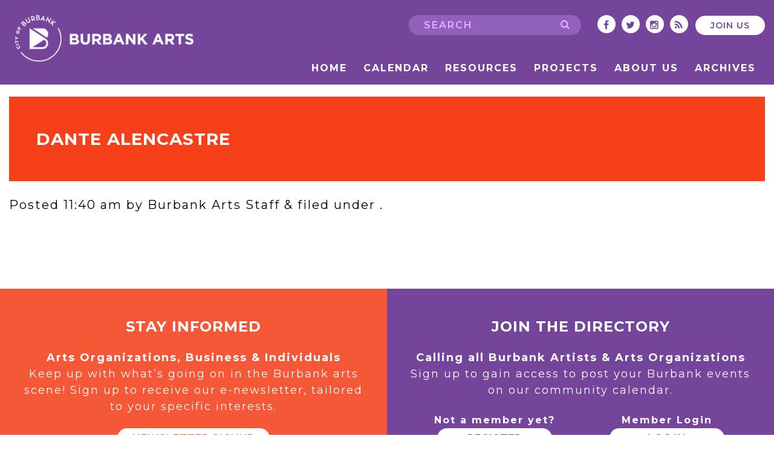

--- FILE ---
content_type: text/html; charset=UTF-8
request_url: https://burbankarts.com/artists/dante-alencastre/dante-alencastre/
body_size: 17311
content:

<!doctype html>  

<!--[if IEMobile 7 ]> <html lang="en-US"class="no-js iem7"> <![endif]-->
<!--[if lt IE 7 ]> <html lang="en-US" class="no-js ie6"> <![endif]-->
<!--[if IE 7 ]>    <html lang="en-US" class="no-js ie7"> <![endif]-->
<!--[if IE 8 ]>    <html lang="en-US" class="no-js ie8"> <![endif]-->
<!--[if (gte IE 9)|(gt IEMobile 7)|!(IEMobile)|!(IE)]><!--><html lang="en-US" class="no-js"><!--<![endif]-->
	
	<head>
		<meta charset="utf-8">
<script type="text/javascript">
/* <![CDATA[ */
var gform;gform||(document.addEventListener("gform_main_scripts_loaded",function(){gform.scriptsLoaded=!0}),document.addEventListener("gform/theme/scripts_loaded",function(){gform.themeScriptsLoaded=!0}),window.addEventListener("DOMContentLoaded",function(){gform.domLoaded=!0}),gform={domLoaded:!1,scriptsLoaded:!1,themeScriptsLoaded:!1,isFormEditor:()=>"function"==typeof InitializeEditor,callIfLoaded:function(o){return!(!gform.domLoaded||!gform.scriptsLoaded||!gform.themeScriptsLoaded&&!gform.isFormEditor()||(gform.isFormEditor()&&console.warn("The use of gform.initializeOnLoaded() is deprecated in the form editor context and will be removed in Gravity Forms 3.1."),o(),0))},initializeOnLoaded:function(o){gform.callIfLoaded(o)||(document.addEventListener("gform_main_scripts_loaded",()=>{gform.scriptsLoaded=!0,gform.callIfLoaded(o)}),document.addEventListener("gform/theme/scripts_loaded",()=>{gform.themeScriptsLoaded=!0,gform.callIfLoaded(o)}),window.addEventListener("DOMContentLoaded",()=>{gform.domLoaded=!0,gform.callIfLoaded(o)}))},hooks:{action:{},filter:{}},addAction:function(o,r,e,t){gform.addHook("action",o,r,e,t)},addFilter:function(o,r,e,t){gform.addHook("filter",o,r,e,t)},doAction:function(o){gform.doHook("action",o,arguments)},applyFilters:function(o){return gform.doHook("filter",o,arguments)},removeAction:function(o,r){gform.removeHook("action",o,r)},removeFilter:function(o,r,e){gform.removeHook("filter",o,r,e)},addHook:function(o,r,e,t,n){null==gform.hooks[o][r]&&(gform.hooks[o][r]=[]);var d=gform.hooks[o][r];null==n&&(n=r+"_"+d.length),gform.hooks[o][r].push({tag:n,callable:e,priority:t=null==t?10:t})},doHook:function(r,o,e){var t;if(e=Array.prototype.slice.call(e,1),null!=gform.hooks[r][o]&&((o=gform.hooks[r][o]).sort(function(o,r){return o.priority-r.priority}),o.forEach(function(o){"function"!=typeof(t=o.callable)&&(t=window[t]),"action"==r?t.apply(null,e):e[0]=t.apply(null,e)})),"filter"==r)return e[0]},removeHook:function(o,r,t,n){var e;null!=gform.hooks[o][r]&&(e=(e=gform.hooks[o][r]).filter(function(o,r,e){return!!(null!=n&&n!=o.tag||null!=t&&t!=o.priority)}),gform.hooks[o][r]=e)}});
/* ]]> */
</script>

		<meta http-equiv="X-UA-Compatible" content="IE=edge,chrome=1">
		<title>Dante Alencastre - Burbank ArtsBurbank Arts | An Arts Destination</title>	
		<meta name="viewport" content="width=device-width, initial-scale=1.0">		
  		<link rel="pingback" href="https://burbankarts.com/xmlrpc.php">
		
<!-- MapPress Easy Google Maps Version:2.95.9 (https://www.mappresspro.com) -->
<meta name='robots' content='index, follow, max-image-preview:large, max-snippet:-1, max-video-preview:-1' />

	<!-- This site is optimized with the Yoast SEO plugin v26.8 - https://yoast.com/product/yoast-seo-wordpress/ -->
	<link rel="canonical" href="https://burbankarts.com/artists/dante-alencastre/dante-alencastre/" />
	<meta property="og:locale" content="en_US" />
	<meta property="og:type" content="article" />
	<meta property="og:title" content="Dante Alencastre - Burbank Arts" />
	<meta property="og:url" content="https://burbankarts.com/artists/dante-alencastre/dante-alencastre/" />
	<meta property="og:site_name" content="Burbank Arts" />
	<meta property="article:publisher" content="https://www.facebook.com/Burbank-Arts-276421860691" />
	<meta property="og:image" content="https://burbankarts.com/artists/dante-alencastre/dante-alencastre" />
	<meta property="og:image:width" content="420" />
	<meta property="og:image:height" content="574" />
	<meta property="og:image:type" content="image/png" />
	<meta name="twitter:card" content="summary_large_image" />
	<meta name="twitter:site" content="@Burbankarts" />
	<script type="application/ld+json" class="yoast-schema-graph">{"@context":"https://schema.org","@graph":[{"@type":"WebPage","@id":"https://burbankarts.com/artists/dante-alencastre/dante-alencastre/","url":"https://burbankarts.com/artists/dante-alencastre/dante-alencastre/","name":"Dante Alencastre - Burbank Arts","isPartOf":{"@id":"https://burbankarts.com/#website"},"primaryImageOfPage":{"@id":"https://burbankarts.com/artists/dante-alencastre/dante-alencastre/#primaryimage"},"image":{"@id":"https://burbankarts.com/artists/dante-alencastre/dante-alencastre/#primaryimage"},"thumbnailUrl":"https://burbankarts.com/wp-content/uploads/2020/02/Dante-Alencastre.png","datePublished":"2020-02-07T19:40:07+00:00","breadcrumb":{"@id":"https://burbankarts.com/artists/dante-alencastre/dante-alencastre/#breadcrumb"},"inLanguage":"en-US","potentialAction":[{"@type":"ReadAction","target":["https://burbankarts.com/artists/dante-alencastre/dante-alencastre/"]}]},{"@type":"ImageObject","inLanguage":"en-US","@id":"https://burbankarts.com/artists/dante-alencastre/dante-alencastre/#primaryimage","url":"https://burbankarts.com/wp-content/uploads/2020/02/Dante-Alencastre.png","contentUrl":"https://burbankarts.com/wp-content/uploads/2020/02/Dante-Alencastre.png","width":420,"height":574},{"@type":"BreadcrumbList","@id":"https://burbankarts.com/artists/dante-alencastre/dante-alencastre/#breadcrumb","itemListElement":[{"@type":"ListItem","position":1,"name":"Home","item":"https://burbankarts.com/"},{"@type":"ListItem","position":2,"name":"Dante Alencastre"}]},{"@type":"WebSite","@id":"https://burbankarts.com/#website","url":"https://burbankarts.com/","name":"Burbank Arts","description":"An Arts Destination","publisher":{"@id":"https://burbankarts.com/#organization"},"potentialAction":[{"@type":"SearchAction","target":{"@type":"EntryPoint","urlTemplate":"https://burbankarts.com/?s={search_term_string}"},"query-input":{"@type":"PropertyValueSpecification","valueRequired":true,"valueName":"search_term_string"}}],"inLanguage":"en-US"},{"@type":"Organization","@id":"https://burbankarts.com/#organization","name":"Burbank Arts","url":"https://burbankarts.com/","logo":{"@type":"ImageObject","inLanguage":"en-US","@id":"https://burbankarts.com/#/schema/logo/image/","url":"https://burbankarts.com/wp-content/uploads/2016/09/BCAC-logo.jpg","contentUrl":"https://burbankarts.com/wp-content/uploads/2016/09/BCAC-logo.jpg","width":300,"height":111,"caption":"Burbank Arts"},"image":{"@id":"https://burbankarts.com/#/schema/logo/image/"},"sameAs":["https://www.facebook.com/Burbank-Arts-276421860691","https://x.com/Burbankarts","https://www.instagram.com/burbankarts/"]}]}</script>
	<!-- / Yoast SEO plugin. -->


<link rel='dns-prefetch' href='//static.addtoany.com' />
<link rel='dns-prefetch' href='//maxcdn.bootstrapcdn.com' />
<link rel="alternate" type="text/calendar" title="Burbank Arts &raquo; iCal Feed" href="https://burbankarts.com/calendar/?ical=1" />
<link rel="alternate" title="oEmbed (JSON)" type="application/json+oembed" href="https://burbankarts.com/wp-json/oembed/1.0/embed?url=https%3A%2F%2Fburbankarts.com%2Fartists%2Fdante-alencastre%2Fdante-alencastre%2F" />
<link rel="alternate" title="oEmbed (XML)" type="text/xml+oembed" href="https://burbankarts.com/wp-json/oembed/1.0/embed?url=https%3A%2F%2Fburbankarts.com%2Fartists%2Fdante-alencastre%2Fdante-alencastre%2F&#038;format=xml" />
<style id='wp-img-auto-sizes-contain-inline-css' type='text/css'>
img:is([sizes=auto i],[sizes^="auto," i]){contain-intrinsic-size:3000px 1500px}
/*# sourceURL=wp-img-auto-sizes-contain-inline-css */
</style>
<link rel='stylesheet' id='mediaelement-css' href='https://burbankarts.com/wp-includes/js/mediaelement/mediaelementplayer-legacy.min.css?ver=4.2.17' type='text/css' media='all' />
<link rel='stylesheet' id='wp-mediaelement-css' href='https://burbankarts.com/wp-includes/js/mediaelement/wp-mediaelement.min.css?ver=6.9' type='text/css' media='all' />
<link rel='stylesheet' id='tribe-events-pro-mini-calendar-block-styles-css' href='https://burbankarts.com/wp-content/plugins/events-calendar-pro/build/css/tribe-events-pro-mini-calendar-block.css?ver=7.7.12' type='text/css' media='all' />
<style id='wp-emoji-styles-inline-css' type='text/css'>

	img.wp-smiley, img.emoji {
		display: inline !important;
		border: none !important;
		box-shadow: none !important;
		height: 1em !important;
		width: 1em !important;
		margin: 0 0.07em !important;
		vertical-align: -0.1em !important;
		background: none !important;
		padding: 0 !important;
	}
/*# sourceURL=wp-emoji-styles-inline-css */
</style>
<link rel='stylesheet' id='wp-block-library-css' href='https://burbankarts.com/wp-includes/css/dist/block-library/style.min.css?ver=6.9' type='text/css' media='all' />
<style id='global-styles-inline-css' type='text/css'>
:root{--wp--preset--aspect-ratio--square: 1;--wp--preset--aspect-ratio--4-3: 4/3;--wp--preset--aspect-ratio--3-4: 3/4;--wp--preset--aspect-ratio--3-2: 3/2;--wp--preset--aspect-ratio--2-3: 2/3;--wp--preset--aspect-ratio--16-9: 16/9;--wp--preset--aspect-ratio--9-16: 9/16;--wp--preset--color--black: #000000;--wp--preset--color--cyan-bluish-gray: #abb8c3;--wp--preset--color--white: #ffffff;--wp--preset--color--pale-pink: #f78da7;--wp--preset--color--vivid-red: #cf2e2e;--wp--preset--color--luminous-vivid-orange: #ff6900;--wp--preset--color--luminous-vivid-amber: #fcb900;--wp--preset--color--light-green-cyan: #7bdcb5;--wp--preset--color--vivid-green-cyan: #00d084;--wp--preset--color--pale-cyan-blue: #8ed1fc;--wp--preset--color--vivid-cyan-blue: #0693e3;--wp--preset--color--vivid-purple: #9b51e0;--wp--preset--gradient--vivid-cyan-blue-to-vivid-purple: linear-gradient(135deg,rgb(6,147,227) 0%,rgb(155,81,224) 100%);--wp--preset--gradient--light-green-cyan-to-vivid-green-cyan: linear-gradient(135deg,rgb(122,220,180) 0%,rgb(0,208,130) 100%);--wp--preset--gradient--luminous-vivid-amber-to-luminous-vivid-orange: linear-gradient(135deg,rgb(252,185,0) 0%,rgb(255,105,0) 100%);--wp--preset--gradient--luminous-vivid-orange-to-vivid-red: linear-gradient(135deg,rgb(255,105,0) 0%,rgb(207,46,46) 100%);--wp--preset--gradient--very-light-gray-to-cyan-bluish-gray: linear-gradient(135deg,rgb(238,238,238) 0%,rgb(169,184,195) 100%);--wp--preset--gradient--cool-to-warm-spectrum: linear-gradient(135deg,rgb(74,234,220) 0%,rgb(151,120,209) 20%,rgb(207,42,186) 40%,rgb(238,44,130) 60%,rgb(251,105,98) 80%,rgb(254,248,76) 100%);--wp--preset--gradient--blush-light-purple: linear-gradient(135deg,rgb(255,206,236) 0%,rgb(152,150,240) 100%);--wp--preset--gradient--blush-bordeaux: linear-gradient(135deg,rgb(254,205,165) 0%,rgb(254,45,45) 50%,rgb(107,0,62) 100%);--wp--preset--gradient--luminous-dusk: linear-gradient(135deg,rgb(255,203,112) 0%,rgb(199,81,192) 50%,rgb(65,88,208) 100%);--wp--preset--gradient--pale-ocean: linear-gradient(135deg,rgb(255,245,203) 0%,rgb(182,227,212) 50%,rgb(51,167,181) 100%);--wp--preset--gradient--electric-grass: linear-gradient(135deg,rgb(202,248,128) 0%,rgb(113,206,126) 100%);--wp--preset--gradient--midnight: linear-gradient(135deg,rgb(2,3,129) 0%,rgb(40,116,252) 100%);--wp--preset--font-size--small: 13px;--wp--preset--font-size--medium: 20px;--wp--preset--font-size--large: 36px;--wp--preset--font-size--x-large: 42px;--wp--preset--spacing--20: 0.44rem;--wp--preset--spacing--30: 0.67rem;--wp--preset--spacing--40: 1rem;--wp--preset--spacing--50: 1.5rem;--wp--preset--spacing--60: 2.25rem;--wp--preset--spacing--70: 3.38rem;--wp--preset--spacing--80: 5.06rem;--wp--preset--shadow--natural: 6px 6px 9px rgba(0, 0, 0, 0.2);--wp--preset--shadow--deep: 12px 12px 50px rgba(0, 0, 0, 0.4);--wp--preset--shadow--sharp: 6px 6px 0px rgba(0, 0, 0, 0.2);--wp--preset--shadow--outlined: 6px 6px 0px -3px rgb(255, 255, 255), 6px 6px rgb(0, 0, 0);--wp--preset--shadow--crisp: 6px 6px 0px rgb(0, 0, 0);}:where(.is-layout-flex){gap: 0.5em;}:where(.is-layout-grid){gap: 0.5em;}body .is-layout-flex{display: flex;}.is-layout-flex{flex-wrap: wrap;align-items: center;}.is-layout-flex > :is(*, div){margin: 0;}body .is-layout-grid{display: grid;}.is-layout-grid > :is(*, div){margin: 0;}:where(.wp-block-columns.is-layout-flex){gap: 2em;}:where(.wp-block-columns.is-layout-grid){gap: 2em;}:where(.wp-block-post-template.is-layout-flex){gap: 1.25em;}:where(.wp-block-post-template.is-layout-grid){gap: 1.25em;}.has-black-color{color: var(--wp--preset--color--black) !important;}.has-cyan-bluish-gray-color{color: var(--wp--preset--color--cyan-bluish-gray) !important;}.has-white-color{color: var(--wp--preset--color--white) !important;}.has-pale-pink-color{color: var(--wp--preset--color--pale-pink) !important;}.has-vivid-red-color{color: var(--wp--preset--color--vivid-red) !important;}.has-luminous-vivid-orange-color{color: var(--wp--preset--color--luminous-vivid-orange) !important;}.has-luminous-vivid-amber-color{color: var(--wp--preset--color--luminous-vivid-amber) !important;}.has-light-green-cyan-color{color: var(--wp--preset--color--light-green-cyan) !important;}.has-vivid-green-cyan-color{color: var(--wp--preset--color--vivid-green-cyan) !important;}.has-pale-cyan-blue-color{color: var(--wp--preset--color--pale-cyan-blue) !important;}.has-vivid-cyan-blue-color{color: var(--wp--preset--color--vivid-cyan-blue) !important;}.has-vivid-purple-color{color: var(--wp--preset--color--vivid-purple) !important;}.has-black-background-color{background-color: var(--wp--preset--color--black) !important;}.has-cyan-bluish-gray-background-color{background-color: var(--wp--preset--color--cyan-bluish-gray) !important;}.has-white-background-color{background-color: var(--wp--preset--color--white) !important;}.has-pale-pink-background-color{background-color: var(--wp--preset--color--pale-pink) !important;}.has-vivid-red-background-color{background-color: var(--wp--preset--color--vivid-red) !important;}.has-luminous-vivid-orange-background-color{background-color: var(--wp--preset--color--luminous-vivid-orange) !important;}.has-luminous-vivid-amber-background-color{background-color: var(--wp--preset--color--luminous-vivid-amber) !important;}.has-light-green-cyan-background-color{background-color: var(--wp--preset--color--light-green-cyan) !important;}.has-vivid-green-cyan-background-color{background-color: var(--wp--preset--color--vivid-green-cyan) !important;}.has-pale-cyan-blue-background-color{background-color: var(--wp--preset--color--pale-cyan-blue) !important;}.has-vivid-cyan-blue-background-color{background-color: var(--wp--preset--color--vivid-cyan-blue) !important;}.has-vivid-purple-background-color{background-color: var(--wp--preset--color--vivid-purple) !important;}.has-black-border-color{border-color: var(--wp--preset--color--black) !important;}.has-cyan-bluish-gray-border-color{border-color: var(--wp--preset--color--cyan-bluish-gray) !important;}.has-white-border-color{border-color: var(--wp--preset--color--white) !important;}.has-pale-pink-border-color{border-color: var(--wp--preset--color--pale-pink) !important;}.has-vivid-red-border-color{border-color: var(--wp--preset--color--vivid-red) !important;}.has-luminous-vivid-orange-border-color{border-color: var(--wp--preset--color--luminous-vivid-orange) !important;}.has-luminous-vivid-amber-border-color{border-color: var(--wp--preset--color--luminous-vivid-amber) !important;}.has-light-green-cyan-border-color{border-color: var(--wp--preset--color--light-green-cyan) !important;}.has-vivid-green-cyan-border-color{border-color: var(--wp--preset--color--vivid-green-cyan) !important;}.has-pale-cyan-blue-border-color{border-color: var(--wp--preset--color--pale-cyan-blue) !important;}.has-vivid-cyan-blue-border-color{border-color: var(--wp--preset--color--vivid-cyan-blue) !important;}.has-vivid-purple-border-color{border-color: var(--wp--preset--color--vivid-purple) !important;}.has-vivid-cyan-blue-to-vivid-purple-gradient-background{background: var(--wp--preset--gradient--vivid-cyan-blue-to-vivid-purple) !important;}.has-light-green-cyan-to-vivid-green-cyan-gradient-background{background: var(--wp--preset--gradient--light-green-cyan-to-vivid-green-cyan) !important;}.has-luminous-vivid-amber-to-luminous-vivid-orange-gradient-background{background: var(--wp--preset--gradient--luminous-vivid-amber-to-luminous-vivid-orange) !important;}.has-luminous-vivid-orange-to-vivid-red-gradient-background{background: var(--wp--preset--gradient--luminous-vivid-orange-to-vivid-red) !important;}.has-very-light-gray-to-cyan-bluish-gray-gradient-background{background: var(--wp--preset--gradient--very-light-gray-to-cyan-bluish-gray) !important;}.has-cool-to-warm-spectrum-gradient-background{background: var(--wp--preset--gradient--cool-to-warm-spectrum) !important;}.has-blush-light-purple-gradient-background{background: var(--wp--preset--gradient--blush-light-purple) !important;}.has-blush-bordeaux-gradient-background{background: var(--wp--preset--gradient--blush-bordeaux) !important;}.has-luminous-dusk-gradient-background{background: var(--wp--preset--gradient--luminous-dusk) !important;}.has-pale-ocean-gradient-background{background: var(--wp--preset--gradient--pale-ocean) !important;}.has-electric-grass-gradient-background{background: var(--wp--preset--gradient--electric-grass) !important;}.has-midnight-gradient-background{background: var(--wp--preset--gradient--midnight) !important;}.has-small-font-size{font-size: var(--wp--preset--font-size--small) !important;}.has-medium-font-size{font-size: var(--wp--preset--font-size--medium) !important;}.has-large-font-size{font-size: var(--wp--preset--font-size--large) !important;}.has-x-large-font-size{font-size: var(--wp--preset--font-size--x-large) !important;}
/*# sourceURL=global-styles-inline-css */
</style>

<style id='classic-theme-styles-inline-css' type='text/css'>
/*! This file is auto-generated */
.wp-block-button__link{color:#fff;background-color:#32373c;border-radius:9999px;box-shadow:none;text-decoration:none;padding:calc(.667em + 2px) calc(1.333em + 2px);font-size:1.125em}.wp-block-file__button{background:#32373c;color:#fff;text-decoration:none}
/*# sourceURL=/wp-includes/css/classic-themes.min.css */
</style>
<link rel='stylesheet' id='mappress-leaflet-css' href='https://burbankarts.com/wp-content/plugins/mappress-google-maps-for-wordpress/lib/leaflet/leaflet.css?ver=1.7.1' type='text/css' media='all' />
<link rel='stylesheet' id='mappress-css' href='https://burbankarts.com/wp-content/plugins/mappress-google-maps-for-wordpress/css/mappress.css?ver=2.95.9' type='text/css' media='all' />
<link rel='stylesheet' id='responsive-lightbox-swipebox-css' href='https://burbankarts.com/wp-content/plugins/responsive-lightbox/assets/swipebox/swipebox.min.css?ver=1.5.2' type='text/css' media='all' />
<link rel='stylesheet' id='bootstrap-css' href='https://burbankarts.com/wp-content/themes/burbank/library/css/bootstrap.css?ver=1.0' type='text/css' media='all' />
<link rel='stylesheet' id='wpbs-style-css' href='https://burbankarts.com/wp-content/themes/burbank/style.css?ver=1.1' type='text/css' media='all' />
<link rel='stylesheet' id='font-awesome-css' href='//maxcdn.bootstrapcdn.com/font-awesome/4.4.0/css/font-awesome.min.css?ver=1.0' type='text/css' media='all' />
<link rel='stylesheet' id='addtoany-css' href='https://burbankarts.com/wp-content/plugins/add-to-any/addtoany.min.css?ver=1.16' type='text/css' media='all' />
<link rel='stylesheet' id='cyclone-template-style-dark-0-css' href='https://burbankarts.com/wp-content/plugins/cyclone-slider-2/templates/dark/style.css?ver=3.2.0' type='text/css' media='all' />
<link rel='stylesheet' id='cyclone-template-style-default-0-css' href='https://burbankarts.com/wp-content/plugins/cyclone-slider-2/templates/default/style.css?ver=3.2.0' type='text/css' media='all' />
<link rel='stylesheet' id='cyclone-template-style-standard-0-css' href='https://burbankarts.com/wp-content/plugins/cyclone-slider-2/templates/standard/style.css?ver=3.2.0' type='text/css' media='all' />
<link rel='stylesheet' id='cyclone-template-style-thumbnails-0-css' href='https://burbankarts.com/wp-content/plugins/cyclone-slider-2/templates/thumbnails/style.css?ver=3.2.0' type='text/css' media='all' />
<script type="text/javascript" src="https://burbankarts.com/wp-includes/js/jquery/jquery.min.js?ver=3.7.1" id="jquery-core-js"></script>
<script type="text/javascript" src="https://burbankarts.com/wp-includes/js/jquery/jquery-migrate.min.js?ver=3.4.1" id="jquery-migrate-js"></script>
<script type="text/javascript" id="addtoany-core-js-before">
/* <![CDATA[ */
window.a2a_config=window.a2a_config||{};a2a_config.callbacks=[];a2a_config.overlays=[];a2a_config.templates={};

//# sourceURL=addtoany-core-js-before
/* ]]> */
</script>
<script type="text/javascript" defer src="https://static.addtoany.com/menu/page.js" id="addtoany-core-js"></script>
<script type="text/javascript" defer src="https://burbankarts.com/wp-content/plugins/add-to-any/addtoany.min.js?ver=1.1" id="addtoany-jquery-js"></script>
<script type="text/javascript" src="https://burbankarts.com/wp-content/plugins/responsive-lightbox/assets/dompurify/purify.min.js?ver=3.3.1" id="dompurify-js"></script>
<script type="text/javascript" id="responsive-lightbox-sanitizer-js-before">
/* <![CDATA[ */
window.RLG = window.RLG || {}; window.RLG.sanitizeAllowedHosts = ["youtube.com","www.youtube.com","youtu.be","vimeo.com","player.vimeo.com"];
//# sourceURL=responsive-lightbox-sanitizer-js-before
/* ]]> */
</script>
<script type="text/javascript" src="https://burbankarts.com/wp-content/plugins/responsive-lightbox/js/sanitizer.js?ver=2.6.1" id="responsive-lightbox-sanitizer-js"></script>
<script type="text/javascript" src="https://burbankarts.com/wp-content/plugins/responsive-lightbox/assets/swipebox/jquery.swipebox.min.js?ver=1.5.2" id="responsive-lightbox-swipebox-js"></script>
<script src='https://burbankarts.com/wp-content/plugins/the-events-calendar/common/build/js/underscore-before.js'></script>
<script type="text/javascript" src="https://burbankarts.com/wp-includes/js/underscore.min.js?ver=1.13.7" id="underscore-js"></script>
<script src='https://burbankarts.com/wp-content/plugins/the-events-calendar/common/build/js/underscore-after.js'></script>
<script type="text/javascript" src="https://burbankarts.com/wp-content/plugins/responsive-lightbox/assets/infinitescroll/infinite-scroll.pkgd.min.js?ver=4.0.1" id="responsive-lightbox-infinite-scroll-js"></script>
<script type="text/javascript" id="responsive-lightbox-js-before">
/* <![CDATA[ */
var rlArgs = {"script":"swipebox","selector":"lightbox","customEvents":"","activeGalleries":false,"animation":true,"hideCloseButtonOnMobile":false,"removeBarsOnMobile":false,"hideBars":true,"hideBarsDelay":5000,"videoMaxWidth":1080,"useSVG":true,"loopAtEnd":false,"woocommerce_gallery":false,"ajaxurl":"https:\/\/burbankarts.com\/wp-admin\/admin-ajax.php","nonce":"07bd8a92d5","preview":false,"postId":20380,"scriptExtension":false};

//# sourceURL=responsive-lightbox-js-before
/* ]]> */
</script>
<script type="text/javascript" src="https://burbankarts.com/wp-content/plugins/responsive-lightbox/js/front.js?ver=2.6.1" id="responsive-lightbox-js"></script>
<script type="text/javascript" src="//burbankarts.com/wp-content/plugins/revslider/sr6/assets/js/rbtools.min.js?ver=6.7.40" async id="tp-tools-js"></script>
<script type="text/javascript" src="//burbankarts.com/wp-content/plugins/revslider/sr6/assets/js/rs6.min.js?ver=6.7.40" async id="revmin-js"></script>
<script type="text/javascript" src="https://burbankarts.com/wp-content/themes/burbank/library/js/bootstrap.min.js?ver=3.3.1" id="bootstrap-js"></script>
<script type="text/javascript" src="https://burbankarts.com/wp-content/plugins/cyclone-slider-2/libs/cycle2/jquery.cycle2.min.js?ver=3.2.0" id="jquery-cycle2-js"></script>
<script type="text/javascript" src="https://burbankarts.com/wp-content/plugins/cyclone-slider-2/libs/cycle2/jquery.cycle2.carousel.min.js?ver=3.2.0" id="jquery-cycle2-carousel-js"></script>
<script type="text/javascript" src="https://burbankarts.com/wp-content/plugins/cyclone-slider-2/libs/cycle2/jquery.cycle2.swipe.min.js?ver=3.2.0" id="jquery-cycle2-swipe-js"></script>
<script type="text/javascript" src="https://burbankarts.com/wp-content/plugins/cyclone-slider-2/libs/cycle2/jquery.cycle2.tile.min.js?ver=3.2.0" id="jquery-cycle2-tile-js"></script>
<script type="text/javascript" src="https://burbankarts.com/wp-content/plugins/cyclone-slider-2/libs/cycle2/jquery.cycle2.video.min.js?ver=3.2.0" id="jquery-cycle2-video-js"></script>
<script type="text/javascript" src="https://burbankarts.com/wp-content/plugins/cyclone-slider-2/templates/dark/script.js?ver=3.2.0" id="cyclone-template-script-dark-0-js"></script>
<script type="text/javascript" src="https://burbankarts.com/wp-content/plugins/cyclone-slider-2/templates/thumbnails/script.js?ver=3.2.0" id="cyclone-template-script-thumbnails-0-js"></script>
<script type="text/javascript" src="https://burbankarts.com/wp-content/plugins/cyclone-slider-2/libs/vimeo-player-js/player.js?ver=3.2.0" id="vimeo-player-js-js"></script>
<script type="text/javascript" src="https://burbankarts.com/wp-content/plugins/cyclone-slider-2/js/client.js?ver=3.2.0" id="cyclone-client-js"></script>
<link rel="https://api.w.org/" href="https://burbankarts.com/wp-json/" /><link rel="alternate" title="JSON" type="application/json" href="https://burbankarts.com/wp-json/wp/v2/media/20380" /><link rel='shortlink' href='https://burbankarts.com/?p=20380' />
<meta name="tec-api-version" content="v1"><meta name="tec-api-origin" content="https://burbankarts.com"><link rel="alternate" href="https://burbankarts.com/wp-json/tribe/events/v1/" /><style type="text/css">.recentcomments a{display:inline !important;padding:0 !important;margin:0 !important;}</style><meta name="generator" content="Powered by Slider Revolution 6.7.40 - responsive, Mobile-Friendly Slider Plugin for WordPress with comfortable drag and drop interface." />
<link rel="icon" href="https://burbankarts.com/wp-content/uploads/2020/09/BCAC_Logo_FullSet_White_01.png" sizes="32x32" />
<link rel="icon" href="https://burbankarts.com/wp-content/uploads/2020/09/BCAC_Logo_FullSet_White_01.png" sizes="192x192" />
<link rel="apple-touch-icon" href="https://burbankarts.com/wp-content/uploads/2020/09/BCAC_Logo_FullSet_White_01.png" />
<meta name="msapplication-TileImage" content="https://burbankarts.com/wp-content/uploads/2020/09/BCAC_Logo_FullSet_White_01.png" />
<script>function setREVStartSize(e){
			//window.requestAnimationFrame(function() {
				window.RSIW = window.RSIW===undefined ? window.innerWidth : window.RSIW;
				window.RSIH = window.RSIH===undefined ? window.innerHeight : window.RSIH;
				try {
					var pw = document.getElementById(e.c).parentNode.offsetWidth,
						newh;
					pw = pw===0 || isNaN(pw) || (e.l=="fullwidth" || e.layout=="fullwidth") ? window.RSIW : pw;
					e.tabw = e.tabw===undefined ? 0 : parseInt(e.tabw);
					e.thumbw = e.thumbw===undefined ? 0 : parseInt(e.thumbw);
					e.tabh = e.tabh===undefined ? 0 : parseInt(e.tabh);
					e.thumbh = e.thumbh===undefined ? 0 : parseInt(e.thumbh);
					e.tabhide = e.tabhide===undefined ? 0 : parseInt(e.tabhide);
					e.thumbhide = e.thumbhide===undefined ? 0 : parseInt(e.thumbhide);
					e.mh = e.mh===undefined || e.mh=="" || e.mh==="auto" ? 0 : parseInt(e.mh,0);
					if(e.layout==="fullscreen" || e.l==="fullscreen")
						newh = Math.max(e.mh,window.RSIH);
					else{
						e.gw = Array.isArray(e.gw) ? e.gw : [e.gw];
						for (var i in e.rl) if (e.gw[i]===undefined || e.gw[i]===0) e.gw[i] = e.gw[i-1];
						e.gh = e.el===undefined || e.el==="" || (Array.isArray(e.el) && e.el.length==0)? e.gh : e.el;
						e.gh = Array.isArray(e.gh) ? e.gh : [e.gh];
						for (var i in e.rl) if (e.gh[i]===undefined || e.gh[i]===0) e.gh[i] = e.gh[i-1];
											
						var nl = new Array(e.rl.length),
							ix = 0,
							sl;
						e.tabw = e.tabhide>=pw ? 0 : e.tabw;
						e.thumbw = e.thumbhide>=pw ? 0 : e.thumbw;
						e.tabh = e.tabhide>=pw ? 0 : e.tabh;
						e.thumbh = e.thumbhide>=pw ? 0 : e.thumbh;
						for (var i in e.rl) nl[i] = e.rl[i]<window.RSIW ? 0 : e.rl[i];
						sl = nl[0];
						for (var i in nl) if (sl>nl[i] && nl[i]>0) { sl = nl[i]; ix=i;}
						var m = pw>(e.gw[ix]+e.tabw+e.thumbw) ? 1 : (pw-(e.tabw+e.thumbw)) / (e.gw[ix]);
						newh =  (e.gh[ix] * m) + (e.tabh + e.thumbh);
					}
					var el = document.getElementById(e.c);
					if (el!==null && el) el.style.height = newh+"px";
					el = document.getElementById(e.c+"_wrapper");
					if (el!==null && el) {
						el.style.height = newh+"px";
						el.style.display = "block";
					}
				} catch(e){
					console.log("Failure at Presize of Slider:" + e)
				}
			//});
		  };</script>
		<style type="text/css" id="wp-custom-css">
			/*
You can add your own CSS here.

Click the help icon above to learn more.
*/
/*.hovereffect3 img {
    position: relative;
    max-height: 460px !important;
    min-height: 460px !important;
	display: inline !important;
}*/
.home .rs-layer *{
	border:0 !important;
}

#archive-accordion .artist-photo img {
    width: 100%;
    height: 100%;
    object-fit: cover;
}		</style>
				
				
				
		<!-- Google Tag Manager -->
<script>(function(w,d,s,l,i){w[l]=w[l]||[];w[l].push({'gtm.start':
new Date().getTime(),event:'gtm.js'});var f=d.getElementsByTagName(s)[0],
j=d.createElement(s),dl=l!='dataLayer'?'&l='+l:'';j.async=true;j.src=
'https://www.googletagmanager.com/gtm.js?id='+i+dl;f.parentNode.insertBefore(j,f);
})(window,document,'script','dataLayer','GTM-PGCW2VZ');</script>
<!-- End Google Tag Manager -->
	<link rel='stylesheet' id='gforms_reset_css-css' href='https://burbankarts.com/wp-content/plugins/gravityforms/legacy/css/formreset.min.css?ver=2.9.25' type='text/css' media='all' />
<link rel='stylesheet' id='gforms_formsmain_css-css' href='https://burbankarts.com/wp-content/plugins/gravityforms/legacy/css/formsmain.min.css?ver=2.9.25' type='text/css' media='all' />
<link rel='stylesheet' id='gforms_ready_class_css-css' href='https://burbankarts.com/wp-content/plugins/gravityforms/legacy/css/readyclass.min.css?ver=2.9.25' type='text/css' media='all' />
<link rel='stylesheet' id='gforms_browsers_css-css' href='https://burbankarts.com/wp-content/plugins/gravityforms/legacy/css/browsers.min.css?ver=2.9.25' type='text/css' media='all' />
<link rel='stylesheet' id='rs-plugin-settings-css' href='//burbankarts.com/wp-content/plugins/revslider/sr6/assets/css/rs6.css?ver=6.7.40' type='text/css' media='all' />
<style id='rs-plugin-settings-inline-css' type='text/css'>
#rs-demo-id {}
/*# sourceURL=rs-plugin-settings-inline-css */
</style>
</head>
	
	<body class="attachment wp-singular attachment-template-default single single-attachment postid-20380 attachmentid-20380 attachment-png wp-theme-burbank tribe-no-js chrome unknown_browser" role="document">
	
		

		<!--<div id="wrap">			-->
		
			<header id="header" class="row clearfix">
				<div class="navbar navbar-inverse navbar-fixed-top">
					<div id="header-top" class="row">     
							<div class="logo col-sm-3 clearfix">
																	<div class="site-logo">
										<a href="https://burbankarts.com"><img src="https://burbankarts.com/wp-content/uploads/2020/09/Burbank-Arts-Logo.png" alt="Burbank Arts"></a>
									</div>
															</div> <!-- end site logo -->
							<div class="top-right col-sm-9"> 
								
								<div class="clearfix top-row text-right">
									<div class="search">
										<form role="search" method="get" id="searchform" class="searchform" action="https://burbankarts.com/">
											<input type="text" value="" name="s" id="s" placeholder="Search"/>
											<input type="submit" id="searchsubmit" value="Search" />
										</form>		
									</div>	
									<div id="social" class="social_header">
										<div id="social_links"><ul><li class="ease"><a class="ease" href="https://www.facebook.com/Burbank-Arts-276421860691" title="Facebook" target="_blank"><i class="fa fa-facebook" aria-hidden="true"></i></a></li><li class="ease"><a class="ease" href="https://twitter.com/Burbankarts" title="Twitter" target="_blank"><i class="fa fa-twitter" aria-hidden="true"></i></a></li><li class="ease"><a class="ease" href="https://www.instagram.com/burbankarts/" title="Instagram" target="_blank"><i class="fa fa-instagram" aria-hidden="true"></i></a></li><li class="ease"><a class="ease" href="http://burbankarts.com/feed/" title="RSS" target="_blank"><i class="fa fa-rss" aria-hidden="true"></i></a></li></ul></div>									</div>									
																			<div class="join-us"><a href="https://burbankarts.com/join-us/" class="btn btn-join ease">Join Us</a></div>
																		
									<div class="navbar-header">
										<button type="button" class="navbar-toggle" data-toggle="collapse" data-target=".drop" aria-expanded="false" aria-controls="drop">
											<div class="burger">
												<span class="icon-bar"></span>
												<span class="icon-bar"></span>
												<span class="icon-bar"></span>
											</div>
											<div class="menuw bold">MENU</div>
										</button>
									</div>									
									
								</div>
							
							
								<nav class="navbar navbar-inverse">  
									<div id="navbar" class="navbar-collapse collapse">
										<ul id="menu-main" class="nav navbar-nav"><li id="menu-item-389" class="mb_gray menu-item menu-item-type-post_type menu-item-object-page menu-item-home"><a href="https://burbankarts.com/">Home</a></li>
<li id="menu-item-952" class="mb_blue menu-item menu-item-type-custom menu-item-object-custom"><a href="/calendar">Calendar</a></li>
<li id="menu-item-19896" class="dropdown mb_magenta menu-item menu-item-type-custom menu-item-object-custom menu-item-has-children"><a href="#">Resources</a>
<ul class="dropdown-menu">
	<li id="menu-item-21182" class="menu-item menu-item-type-post_type menu-item-object-page"><a href="https://burbankarts.com/arts-resources/">Arts Resources</a></li>
	<li id="menu-item-20037" class="menu-item menu-item-type-post_type menu-item-object-page"><a href="https://burbankarts.com/arts-directory/">Arts Directory</a></li>
	<li id="menu-item-20021" class="menu-item menu-item-type-post_type menu-item-object-page"><a href="https://burbankarts.com/education/">Classes</a></li>
	<li id="menu-item-20139" class="menu-item menu-item-type-post_type menu-item-object-page"><a href="https://burbankarts.com/spaces-places/">Spaces &#038; Places</a></li>
	<li id="menu-item-20036" class="menu-item menu-item-type-post_type menu-item-object-page"><a href="https://burbankarts.com/community-organizations/">Community Organizations</a></li>
	<li id="menu-item-22554" class="menu-item menu-item-type-post_type menu-item-object-page"><a href="https://burbankarts.com/community-arts-grant-program/">Community Arts Grant Program</a></li>
</ul>
</li>
<li id="menu-item-20087" class="dropdown mb_green menu-item menu-item-type-custom menu-item-object-custom menu-item-has-children"><a href="https://burbankarts.com/projects/">Projects</a>
<ul class="dropdown-menu">
	<li id="menu-item-20040" class="menu-item menu-item-type-post_type menu-item-object-page"><a href="https://burbankarts.com/projects/">Utility Boxes</a></li>
	<li id="menu-item-20557" class="menu-item menu-item-type-post_type menu-item-object-page"><a href="https://burbankarts.com/online-art-gallery/">Online Art Gallery</a></li>
	<li id="menu-item-20822" class="menu-item menu-item-type-post_type menu-item-object-page"><a href="https://burbankarts.com/virtually-burbank-events/">Virtually Burbank</a></li>
</ul>
</li>
<li id="menu-item-19898" class="mb_purple menu-item menu-item-type-post_type menu-item-object-page"><a href="https://burbankarts.com/about-us/">About Us</a></li>
<li id="menu-item-19999" class="dropdown mb_orange menu-item menu-item-type-custom menu-item-object-custom menu-item-has-children"><a href="#">Archives</a>
<ul class="dropdown-menu">
	<li id="menu-item-19960" class="menu-item menu-item-type-post_type menu-item-object-page"><a href="https://burbankarts.com/artist-spotlight/">Artist Spotlight</a></li>
	<li id="menu-item-20078" class="newsletter-modal menu-item menu-item-type-custom menu-item-object-custom"><a href="#">Newsletter</a></li>
</ul>
</li>
</ul>									</div>
								</nav>
							</div>
					</div>
					<div id="navbar" class="drop collapse mobile">
						<ul id="menu-main-1" class="nav navbar-nav"><li id="menu-item-389" class="mb_gray menu-item menu-item-type-post_type menu-item-object-page menu-item-home"><a href="https://burbankarts.com/">Home</a></li>
<li id="menu-item-952" class="mb_blue menu-item menu-item-type-custom menu-item-object-custom"><a href="/calendar">Calendar</a></li>
<li id="menu-item-19896" class="dropdown mb_magenta menu-item menu-item-type-custom menu-item-object-custom menu-item-has-children"><a href="#">Resources</a>
<ul class="dropdown-menu">
	<li id="menu-item-21182" class="menu-item menu-item-type-post_type menu-item-object-page"><a href="https://burbankarts.com/arts-resources/">Arts Resources</a></li>
	<li id="menu-item-20037" class="menu-item menu-item-type-post_type menu-item-object-page"><a href="https://burbankarts.com/arts-directory/">Arts Directory</a></li>
	<li id="menu-item-20021" class="menu-item menu-item-type-post_type menu-item-object-page"><a href="https://burbankarts.com/education/">Classes</a></li>
	<li id="menu-item-20139" class="menu-item menu-item-type-post_type menu-item-object-page"><a href="https://burbankarts.com/spaces-places/">Spaces &#038; Places</a></li>
	<li id="menu-item-20036" class="menu-item menu-item-type-post_type menu-item-object-page"><a href="https://burbankarts.com/community-organizations/">Community Organizations</a></li>
	<li id="menu-item-22554" class="menu-item menu-item-type-post_type menu-item-object-page"><a href="https://burbankarts.com/community-arts-grant-program/">Community Arts Grant Program</a></li>
</ul>
</li>
<li id="menu-item-20087" class="dropdown mb_green menu-item menu-item-type-custom menu-item-object-custom menu-item-has-children"><a href="https://burbankarts.com/projects/">Projects</a>
<ul class="dropdown-menu">
	<li id="menu-item-20040" class="menu-item menu-item-type-post_type menu-item-object-page"><a href="https://burbankarts.com/projects/">Utility Boxes</a></li>
	<li id="menu-item-20557" class="menu-item menu-item-type-post_type menu-item-object-page"><a href="https://burbankarts.com/online-art-gallery/">Online Art Gallery</a></li>
	<li id="menu-item-20822" class="menu-item menu-item-type-post_type menu-item-object-page"><a href="https://burbankarts.com/virtually-burbank-events/">Virtually Burbank</a></li>
</ul>
</li>
<li id="menu-item-19898" class="mb_purple menu-item menu-item-type-post_type menu-item-object-page"><a href="https://burbankarts.com/about-us/">About Us</a></li>
<li id="menu-item-19999" class="dropdown mb_orange menu-item menu-item-type-custom menu-item-object-custom menu-item-has-children"><a href="#">Archives</a>
<ul class="dropdown-menu">
	<li id="menu-item-19960" class="menu-item menu-item-type-post_type menu-item-object-page"><a href="https://burbankarts.com/artist-spotlight/">Artist Spotlight</a></li>
	<li id="menu-item-20078" class="newsletter-modal menu-item menu-item-type-custom menu-item-object-custom"><a href="#">Newsletter</a></li>
</ul>
</li>
</ul>					</div>
					
				</div> <!-- end .navbar -->
			</header> <!-- end #header -->
			

		<div id="main-content">		

			
			<div id="content" class="clearfix row">
			
				<div id="main" class="col col-lg-12 clearfix" role="main">

										
					<article id="post-20380" class="clearfix post-20380 attachment type-attachment status-inherit hentry" role="article" itemscope itemtype="http://schema.org/BlogPosting">
						
						<header>
							
							<div class="page-header"><h1 class="single-title" itemprop="headline">Dante Alencastre</h1></div>
							
							<p class="meta">Posted <time datetime="2020-02-7" pubdate>11:40 am</time> by <a href="https://burbankarts.com/author/burbankadmin/" title="Posts by Burbank Arts Staff" rel="author">Burbank Arts Staff</a> <span class="amp">&amp;</span> filed under .</p>
						
						</header> <!-- end article header -->
					
						<section class="post_content clearfix" itemprop="articleBody">
							
														
						</section> <!-- end article section -->
						
						<footer>
			
														
						</footer> <!-- end article footer -->
					
					</article> <!-- end article -->
					
										
								
					
								
				</div> <!-- end #main -->
    
				    
			</div> <!-- end #content -->

		

		</div> <!-- end #main-content --> 

		<footer role="contentinfo" class="clearfix">	
			<div id="footer" class="">
				<div id="inner-footer" class="clearfix">
					<div class="flex">
													<div class="footer_column col-sm-6 col-md-6 white"  style="background-color: #f55837"  >
								<h3 class="text-center">stay informed</h3>								<p style="text-align: center"><strong>Arts Organizations, Business &amp; Individuals</strong><br />
Keep up with what&#8217;s going on in the Burbank arts scene! Sign up to receive our e-newsletter, tailored to your specific interests.</p>
<p style="text-align: center"><a class="btn btn-regular" href="#" data-toggle="modal" data-target="#stay-informed">Newsletter Signup</a></p>
							</div>
												
													<div class="footer_column col-sm-6 col-md-6 white"  style="background-color: #74459b"  >
								<h3 class="text-center">Join the Directory</h3>								<p style="text-align: center"><strong>Calling all Burbank Artists &amp; Arts Organizations</strong><br />
Sign up to gain access to post your Burbank events on our community calendar.</p>
<div class="clearfix">
<div class="col-sm-6">
<p style="text-align: center;margin-top: 0;font-size: 16px"><strong>Not a member yet?</strong><br />
<a class="btn btn-regular" href="/join-us/">Register</a></p>
</div>
<div class="col-sm-6">
<p style="text-align: center;margin-top: 0;font-size: 16px"><strong>Member Login</strong><br />
<a class="btn btn-regular" href="https://burbankarts.com/wp-admin">Log in</a></p>
</div>
</div>
							</div>
											</div>
				</div> <!-- end #inner-footer -->
				
				<div id="footer-menu" class="clearfix text-center padded-top"><ul id="menu-footer" class="nav navbar-nav"><li id="menu-item-248" class="menu-item menu-item-type-post_type menu-item-object-page"><a href="https://burbankarts.com/media-partners/">Media Partners</a></li>
<li id="menu-item-247" class="menu-item menu-item-type-post_type menu-item-object-page menu-item-privacy-policy"><a href="https://burbankarts.com/privacy-policy/">Privacy Policy</a></li>
<li id="menu-item-246" class="menu-item menu-item-type-post_type menu-item-object-page"><a href="https://burbankarts.com/sitemap/">Sitemap</a></li>
<li id="menu-item-245" class="menu-item menu-item-type-post_type menu-item-object-page"><a href="https://burbankarts.com/contact-us/">Contact Us</a></li>
</ul></div>
				<div class="attribution clearfix text-center">&copy; Copyright 2026 <a href="https://burbankarts.com">Burbank Parks and Recreation Department</a>. All Rights Reserved. | Website by: <a href="http://5dspectrum.com/" target="_blank">5D Spectrum</a></div>
			</div>
		</footer> <!-- end #footer -->
		
		</div> <!-- end #wrap --> 
											
		<!-- Lightbox -->
		<div class="modal fade" id="stay-informed" tabindex="-1" role="dialog" aria-labelledby="myModalLabel">
			<div class="modal-dialog" role="document">
				<div class="modal-content">
					<div class="modal-header">
						<button type="button" class="close" data-dismiss="modal" aria-label="Close"><span aria-hidden="true">&times;</span></button>						
					</div>
					 <div class="modal-body">
						<div class="newsletter format"> 
							<h2 class="violet text-center">Stay Informed</h2>
							<div class="n_content text-center"><h3>Arts Organizations, Business &amp; Individuals</h3>

<p>Keep up with what's going on in the Burbank arts scene! Fill out the information below to receive our e-newsletter, tailored to your specific interests.</p></div>
							<div class="n_form">
																
                <div class='gf_browser_chrome gform_wrapper gform_legacy_markup_wrapper gform-theme--no-framework' data-form-theme='legacy' data-form-index='0' id='gform_wrapper_2' ><div id='gf_2' class='gform_anchor' tabindex='-1'></div><form method='post' enctype='multipart/form-data' target='gform_ajax_frame_2' id='gform_2'  action='/artists/dante-alencastre/dante-alencastre/#gf_2' data-formid='2' novalidate>
                        <div class='gform-body gform_body'><ul id='gform_fields_2' class='gform_fields top_label form_sublabel_below description_below validation_below'><li id="field_2_1" class="gfield gfield--type-name gf_left_half field_sublabel_below gfield--no-description field_description_below field_validation_below gfield_visibility_visible"  ><label class='gfield_label gform-field-label gfield_label_before_complex' >Name</label><div class='ginput_complex ginput_container ginput_container--name no_prefix has_first_name no_middle_name has_last_name no_suffix gf_name_has_2 ginput_container_name gform-grid-row' id='input_2_1'>
                            
                            <span id='input_2_1_3_container' class='name_first gform-grid-col gform-grid-col--size-auto' >
                                                    <input type='text' name='input_1.3' id='input_2_1_3' value='' tabindex='2'  aria-required='false'   placeholder='*First Name'  />
                                                    <label for='input_2_1_3' class='gform-field-label gform-field-label--type-sub '>First</label>
                                                </span>
                            
                            <span id='input_2_1_6_container' class='name_last gform-grid-col gform-grid-col--size-auto' >
                                                    <input type='text' name='input_1.6' id='input_2_1_6' value='' tabindex='4'  aria-required='false'   placeholder='*Last Name'  />
                                                    <label for='input_2_1_6' class='gform-field-label gform-field-label--type-sub '>Last</label>
                                                </span>
                            
                        </div></li><li id="field_2_2" class="gfield gfield--type-email gf_right_half field_sublabel_below gfield--no-description field_description_below field_validation_below gfield_visibility_visible"  ><label class='gfield_label gform-field-label' for='input_2_2'>Email</label><div class='ginput_container ginput_container_email'>
                            <input name='input_2' id='input_2_2' type='email' value='' class='large' tabindex='6'  placeholder='*Email Address'  aria-invalid="false"  />
                        </div></li><li id="field_2_3" class="gfield gfield--type-captcha field_sublabel_below gfield--no-description field_description_below field_validation_below gfield_visibility_visible"  ><label class='gfield_label gform-field-label' for='input_2_3'>CAPTCHA</label><div id='input_2_3' class='ginput_container ginput_recaptcha' data-sitekey='6LeQovoUAAAAACqtt4J367D5_lIgyRAWpNfNwiFt'  data-theme='light' data-tabindex='7'  data-badge=''></div></li></ul></div>
        <div class='gform-footer gform_footer top_label'> <input type='submit' id='gform_submit_button_2' class='gform_button button' onclick='gform.submission.handleButtonClick(this);' data-submission-type='submit' value='Submit' tabindex='8' /> <input type='hidden' name='gform_ajax' value='form_id=2&amp;title=&amp;description=&amp;tabindex=1&amp;theme=legacy&amp;styles=[]&amp;hash=5943600f8fabb50b5b12704f0c9fc861' />
            <input type='hidden' class='gform_hidden' name='gform_submission_method' data-js='gform_submission_method_2' value='iframe' />
            <input type='hidden' class='gform_hidden' name='gform_theme' data-js='gform_theme_2' id='gform_theme_2' value='legacy' />
            <input type='hidden' class='gform_hidden' name='gform_style_settings' data-js='gform_style_settings_2' id='gform_style_settings_2' value='[]' />
            <input type='hidden' class='gform_hidden' name='is_submit_2' value='1' />
            <input type='hidden' class='gform_hidden' name='gform_submit' value='2' />
            
            <input type='hidden' class='gform_hidden' name='gform_unique_id' value='' />
            <input type='hidden' class='gform_hidden' name='state_2' value='WyJbXSIsIjAxYTAyNDYzYmRhMWZkYTYyMGFiNmQ5NTg4MDdjN2Y1Il0=' />
            <input type='hidden' autocomplete='off' class='gform_hidden' name='gform_target_page_number_2' id='gform_target_page_number_2' value='0' />
            <input type='hidden' autocomplete='off' class='gform_hidden' name='gform_source_page_number_2' id='gform_source_page_number_2' value='1' />
            <input type='hidden' name='gform_field_values' value='' />
            
        </div>
                        </form>
                        </div>
		                <iframe style='display:none;width:0px;height:0px;' src='about:blank' name='gform_ajax_frame_2' id='gform_ajax_frame_2' title='This iframe contains the logic required to handle Ajax powered Gravity Forms.'></iframe>
		                <script type="text/javascript">
/* <![CDATA[ */
 gform.initializeOnLoaded( function() {gformInitSpinner( 2, 'https://burbankarts.com/wp-content/plugins/gravityforms/images/spinner.svg', true );jQuery('#gform_ajax_frame_2').on('load',function(){var contents = jQuery(this).contents().find('*').html();var is_postback = contents.indexOf('GF_AJAX_POSTBACK') >= 0;if(!is_postback){return;}var form_content = jQuery(this).contents().find('#gform_wrapper_2');var is_confirmation = jQuery(this).contents().find('#gform_confirmation_wrapper_2').length > 0;var is_redirect = contents.indexOf('gformRedirect(){') >= 0;var is_form = form_content.length > 0 && ! is_redirect && ! is_confirmation;var mt = parseInt(jQuery('html').css('margin-top'), 10) + parseInt(jQuery('body').css('margin-top'), 10) + 100;if(is_form){jQuery('#gform_wrapper_2').html(form_content.html());if(form_content.hasClass('gform_validation_error')){jQuery('#gform_wrapper_2').addClass('gform_validation_error');} else {jQuery('#gform_wrapper_2').removeClass('gform_validation_error');}setTimeout( function() { /* delay the scroll by 50 milliseconds to fix a bug in chrome */ jQuery(document).scrollTop(jQuery('#gform_wrapper_2').offset().top - mt); }, 50 );if(window['gformInitDatepicker']) {gformInitDatepicker();}if(window['gformInitPriceFields']) {gformInitPriceFields();}var current_page = jQuery('#gform_source_page_number_2').val();gformInitSpinner( 2, 'https://burbankarts.com/wp-content/plugins/gravityforms/images/spinner.svg', true );jQuery(document).trigger('gform_page_loaded', [2, current_page]);window['gf_submitting_2'] = false;}else if(!is_redirect){var confirmation_content = jQuery(this).contents().find('.GF_AJAX_POSTBACK').html();if(!confirmation_content){confirmation_content = contents;}jQuery('#gform_wrapper_2').replaceWith(confirmation_content);jQuery(document).scrollTop(jQuery('#gf_2').offset().top - mt);jQuery(document).trigger('gform_confirmation_loaded', [2]);window['gf_submitting_2'] = false;wp.a11y.speak(jQuery('#gform_confirmation_message_2').text());}else{jQuery('#gform_2').append(contents);if(window['gformRedirect']) {gformRedirect();}}jQuery(document).trigger("gform_pre_post_render", [{ formId: "2", currentPage: "current_page", abort: function() { this.preventDefault(); } }]);        if (event && event.defaultPrevented) {                return;        }        const gformWrapperDiv = document.getElementById( "gform_wrapper_2" );        if ( gformWrapperDiv ) {            const visibilitySpan = document.createElement( "span" );            visibilitySpan.id = "gform_visibility_test_2";            gformWrapperDiv.insertAdjacentElement( "afterend", visibilitySpan );        }        const visibilityTestDiv = document.getElementById( "gform_visibility_test_2" );        let postRenderFired = false;        function triggerPostRender() {            if ( postRenderFired ) {                return;            }            postRenderFired = true;            gform.core.triggerPostRenderEvents( 2, current_page );            if ( visibilityTestDiv ) {                visibilityTestDiv.parentNode.removeChild( visibilityTestDiv );            }        }        function debounce( func, wait, immediate ) {            var timeout;            return function() {                var context = this, args = arguments;                var later = function() {                    timeout = null;                    if ( !immediate ) func.apply( context, args );                };                var callNow = immediate && !timeout;                clearTimeout( timeout );                timeout = setTimeout( later, wait );                if ( callNow ) func.apply( context, args );            };        }        const debouncedTriggerPostRender = debounce( function() {            triggerPostRender();        }, 200 );        if ( visibilityTestDiv && visibilityTestDiv.offsetParent === null ) {            const observer = new MutationObserver( ( mutations ) => {                mutations.forEach( ( mutation ) => {                    if ( mutation.type === 'attributes' && visibilityTestDiv.offsetParent !== null ) {                        debouncedTriggerPostRender();                        observer.disconnect();                    }                });            });            observer.observe( document.body, {                attributes: true,                childList: false,                subtree: true,                attributeFilter: [ 'style', 'class' ],            });        } else {            triggerPostRender();        }    } );} ); 
/* ]]> */
</script>
							</div>
						</div>
					</div>
				</div>
			 </div>
		</div>

		<!--end lightbox -->	
		
		<script>
			jQuery(document).ready(function($){
			  // Adding Bootstrap Modal to WordPress Menu
			  jQuery('.newsletter-modal').find('a').attr('data-toggle', 'modal');
			  jQuery('.newsletter-modal').find('a').attr('data-target', '#stay-informed');
			});		
		</script>
		
		
		<script>
			window.RS_MODULES = window.RS_MODULES || {};
			window.RS_MODULES.modules = window.RS_MODULES.modules || {};
			window.RS_MODULES.waiting = window.RS_MODULES.waiting || [];
			window.RS_MODULES.defered = false;
			window.RS_MODULES.moduleWaiting = window.RS_MODULES.moduleWaiting || {};
			window.RS_MODULES.type = 'compiled';
		</script>
		<script type="speculationrules">
{"prefetch":[{"source":"document","where":{"and":[{"href_matches":"/*"},{"not":{"href_matches":["/wp-*.php","/wp-admin/*","/wp-content/uploads/*","/wp-content/*","/wp-content/plugins/*","/wp-content/themes/burbank/*","/*\\?(.+)"]}},{"not":{"selector_matches":"a[rel~=\"nofollow\"]"}},{"not":{"selector_matches":".no-prefetch, .no-prefetch a"}}]},"eagerness":"conservative"}]}
</script>
		<script>
		( function ( body ) {
			'use strict';
			body.className = body.className.replace( /\btribe-no-js\b/, 'tribe-js' );
		} )( document.body );
		</script>
		<script> /* <![CDATA[ */var tribe_l10n_datatables = {"aria":{"sort_ascending":": activate to sort column ascending","sort_descending":": activate to sort column descending"},"length_menu":"Show _MENU_ entries","empty_table":"No data available in table","info":"Showing _START_ to _END_ of _TOTAL_ entries","info_empty":"Showing 0 to 0 of 0 entries","info_filtered":"(filtered from _MAX_ total entries)","zero_records":"No matching records found","search":"Search:","all_selected_text":"All items on this page were selected. ","select_all_link":"Select all pages","clear_selection":"Clear Selection.","pagination":{"all":"All","next":"Next","previous":"Previous"},"select":{"rows":{"0":"","_":": Selected %d rows","1":": Selected 1 row"}},"datepicker":{"dayNames":["Sunday","Monday","Tuesday","Wednesday","Thursday","Friday","Saturday"],"dayNamesShort":["Sun","Mon","Tue","Wed","Thu","Fri","Sat"],"dayNamesMin":["S","M","T","W","T","F","S"],"monthNames":["January","February","March","April","May","June","July","August","September","October","November","December"],"monthNamesShort":["January","February","March","April","May","June","July","August","September","October","November","December"],"monthNamesMin":["Jan","Feb","Mar","Apr","May","Jun","Jul","Aug","Sep","Oct","Nov","Dec"],"nextText":"Next","prevText":"Prev","currentText":"Today","closeText":"Done","today":"Today","clear":"Clear"}};/* ]]> */ </script><script type="text/javascript" id="mediaelement-core-js-before">
/* <![CDATA[ */
var mejsL10n = {"language":"en","strings":{"mejs.download-file":"Download File","mejs.install-flash":"You are using a browser that does not have Flash player enabled or installed. Please turn on your Flash player plugin or download the latest version from https://get.adobe.com/flashplayer/","mejs.fullscreen":"Fullscreen","mejs.play":"Play","mejs.pause":"Pause","mejs.time-slider":"Time Slider","mejs.time-help-text":"Use Left/Right Arrow keys to advance one second, Up/Down arrows to advance ten seconds.","mejs.live-broadcast":"Live Broadcast","mejs.volume-help-text":"Use Up/Down Arrow keys to increase or decrease volume.","mejs.unmute":"Unmute","mejs.mute":"Mute","mejs.volume-slider":"Volume Slider","mejs.video-player":"Video Player","mejs.audio-player":"Audio Player","mejs.captions-subtitles":"Captions/Subtitles","mejs.captions-chapters":"Chapters","mejs.none":"None","mejs.afrikaans":"Afrikaans","mejs.albanian":"Albanian","mejs.arabic":"Arabic","mejs.belarusian":"Belarusian","mejs.bulgarian":"Bulgarian","mejs.catalan":"Catalan","mejs.chinese":"Chinese","mejs.chinese-simplified":"Chinese (Simplified)","mejs.chinese-traditional":"Chinese (Traditional)","mejs.croatian":"Croatian","mejs.czech":"Czech","mejs.danish":"Danish","mejs.dutch":"Dutch","mejs.english":"English","mejs.estonian":"Estonian","mejs.filipino":"Filipino","mejs.finnish":"Finnish","mejs.french":"French","mejs.galician":"Galician","mejs.german":"German","mejs.greek":"Greek","mejs.haitian-creole":"Haitian Creole","mejs.hebrew":"Hebrew","mejs.hindi":"Hindi","mejs.hungarian":"Hungarian","mejs.icelandic":"Icelandic","mejs.indonesian":"Indonesian","mejs.irish":"Irish","mejs.italian":"Italian","mejs.japanese":"Japanese","mejs.korean":"Korean","mejs.latvian":"Latvian","mejs.lithuanian":"Lithuanian","mejs.macedonian":"Macedonian","mejs.malay":"Malay","mejs.maltese":"Maltese","mejs.norwegian":"Norwegian","mejs.persian":"Persian","mejs.polish":"Polish","mejs.portuguese":"Portuguese","mejs.romanian":"Romanian","mejs.russian":"Russian","mejs.serbian":"Serbian","mejs.slovak":"Slovak","mejs.slovenian":"Slovenian","mejs.spanish":"Spanish","mejs.swahili":"Swahili","mejs.swedish":"Swedish","mejs.tagalog":"Tagalog","mejs.thai":"Thai","mejs.turkish":"Turkish","mejs.ukrainian":"Ukrainian","mejs.vietnamese":"Vietnamese","mejs.welsh":"Welsh","mejs.yiddish":"Yiddish"}};
//# sourceURL=mediaelement-core-js-before
/* ]]> */
</script>
<script type="text/javascript" src="https://burbankarts.com/wp-includes/js/mediaelement/mediaelement-and-player.min.js?ver=4.2.17" id="mediaelement-core-js"></script>
<script type="text/javascript" src="https://burbankarts.com/wp-includes/js/mediaelement/mediaelement-migrate.min.js?ver=6.9" id="mediaelement-migrate-js"></script>
<script type="text/javascript" id="mediaelement-js-extra">
/* <![CDATA[ */
var _wpmejsSettings = {"pluginPath":"/wp-includes/js/mediaelement/","classPrefix":"mejs-","stretching":"responsive","audioShortcodeLibrary":"mediaelement","videoShortcodeLibrary":"mediaelement"};
//# sourceURL=mediaelement-js-extra
/* ]]> */
</script>
<script type="text/javascript" src="https://burbankarts.com/wp-includes/js/mediaelement/wp-mediaelement.min.js?ver=6.9" id="wp-mediaelement-js"></script>
<script type="text/javascript" src="https://burbankarts.com/wp-content/plugins/the-events-calendar/common/build/js/user-agent.js?ver=da75d0bdea6dde3898df" id="tec-user-agent-js"></script>
<script type="text/javascript" src="https://burbankarts.com/wp-includes/js/comment-reply.min.js?ver=6.9" id="comment-reply-js" async="async" data-wp-strategy="async" fetchpriority="low"></script>
<script type="text/javascript" src="https://burbankarts.com/wp-includes/js/dist/dom-ready.min.js?ver=f77871ff7694fffea381" id="wp-dom-ready-js"></script>
<script type="text/javascript" src="https://burbankarts.com/wp-includes/js/dist/hooks.min.js?ver=dd5603f07f9220ed27f1" id="wp-hooks-js"></script>
<script type="text/javascript" src="https://burbankarts.com/wp-includes/js/dist/i18n.min.js?ver=c26c3dc7bed366793375" id="wp-i18n-js"></script>
<script type="text/javascript" id="wp-i18n-js-after">
/* <![CDATA[ */
wp.i18n.setLocaleData( { 'text direction\u0004ltr': [ 'ltr' ] } );
//# sourceURL=wp-i18n-js-after
/* ]]> */
</script>
<script type="text/javascript" src="https://burbankarts.com/wp-includes/js/dist/a11y.min.js?ver=cb460b4676c94bd228ed" id="wp-a11y-js"></script>
<script type="text/javascript" defer='defer' src="https://burbankarts.com/wp-content/plugins/gravityforms/js/jquery.json.min.js?ver=2.9.25" id="gform_json-js"></script>
<script type="text/javascript" id="gform_gravityforms-js-extra">
/* <![CDATA[ */
var gform_i18n = {"datepicker":{"days":{"monday":"Mo","tuesday":"Tu","wednesday":"We","thursday":"Th","friday":"Fr","saturday":"Sa","sunday":"Su"},"months":{"january":"January","february":"February","march":"March","april":"April","may":"May","june":"June","july":"July","august":"August","september":"September","october":"October","november":"November","december":"December"},"firstDay":1,"iconText":"Select date"}};
var gf_legacy_multi = [];
var gform_gravityforms = {"strings":{"invalid_file_extension":"This type of file is not allowed. Must be one of the following:","delete_file":"Delete this file","in_progress":"in progress","file_exceeds_limit":"File exceeds size limit","illegal_extension":"This type of file is not allowed.","max_reached":"Maximum number of files reached","unknown_error":"There was a problem while saving the file on the server","currently_uploading":"Please wait for the uploading to complete","cancel":"Cancel","cancel_upload":"Cancel this upload","cancelled":"Cancelled","error":"Error","message":"Message"},"vars":{"images_url":"https://burbankarts.com/wp-content/plugins/gravityforms/images"}};
var gf_global = {"gf_currency_config":{"name":"U.S. Dollar","symbol_left":"$","symbol_right":"","symbol_padding":"","thousand_separator":",","decimal_separator":".","decimals":2,"code":"USD"},"base_url":"https://burbankarts.com/wp-content/plugins/gravityforms","number_formats":[],"spinnerUrl":"https://burbankarts.com/wp-content/plugins/gravityforms/images/spinner.svg","version_hash":"9ca041a719ad85cedbf7d3599eb7c279","strings":{"newRowAdded":"New row added.","rowRemoved":"Row removed","formSaved":"The form has been saved.  The content contains the link to return and complete the form."}};
//# sourceURL=gform_gravityforms-js-extra
/* ]]> */
</script>
<script type="text/javascript" defer='defer' src="https://burbankarts.com/wp-content/plugins/gravityforms/js/gravityforms.min.js?ver=2.9.25" id="gform_gravityforms-js"></script>
<script type="text/javascript" defer='defer' src="https://www.google.com/recaptcha/api.js?hl=en&amp;ver=6.9#038;render=explicit" id="gform_recaptcha-js"></script>
<script type="text/javascript" defer='defer' src="https://burbankarts.com/wp-content/plugins/gravityforms/js/placeholders.jquery.min.js?ver=2.9.25" id="gform_placeholder-js"></script>
<script type="text/javascript" defer='defer' src="https://burbankarts.com/wp-content/plugins/gravityforms/assets/js/dist/utils.min.js?ver=48a3755090e76a154853db28fc254681" id="gform_gravityforms_utils-js"></script>
<script type="text/javascript" defer='defer' src="https://burbankarts.com/wp-content/plugins/gravityforms/assets/js/dist/vendor-theme.min.js?ver=4f8b3915c1c1e1a6800825abd64b03cb" id="gform_gravityforms_theme_vendors-js"></script>
<script type="text/javascript" id="gform_gravityforms_theme-js-extra">
/* <![CDATA[ */
var gform_theme_config = {"common":{"form":{"honeypot":{"version_hash":"9ca041a719ad85cedbf7d3599eb7c279"},"ajax":{"ajaxurl":"https://burbankarts.com/wp-admin/admin-ajax.php","ajax_submission_nonce":"460768aa7f","i18n":{"step_announcement":"Step %1$s of %2$s, %3$s","unknown_error":"There was an unknown error processing your request. Please try again."}}}},"hmr_dev":"","public_path":"https://burbankarts.com/wp-content/plugins/gravityforms/assets/js/dist/","config_nonce":"f87e168543"};
//# sourceURL=gform_gravityforms_theme-js-extra
/* ]]> */
</script>
<script type="text/javascript" defer='defer' src="https://burbankarts.com/wp-content/plugins/gravityforms/assets/js/dist/scripts-theme.min.js?ver=244d9e312b90e462b62b2d9b9d415753" id="gform_gravityforms_theme-js"></script>
<script id="wp-emoji-settings" type="application/json">
{"baseUrl":"https://s.w.org/images/core/emoji/17.0.2/72x72/","ext":".png","svgUrl":"https://s.w.org/images/core/emoji/17.0.2/svg/","svgExt":".svg","source":{"concatemoji":"https://burbankarts.com/wp-includes/js/wp-emoji-release.min.js?ver=6.9"}}
</script>
<script type="module">
/* <![CDATA[ */
/*! This file is auto-generated */
const a=JSON.parse(document.getElementById("wp-emoji-settings").textContent),o=(window._wpemojiSettings=a,"wpEmojiSettingsSupports"),s=["flag","emoji"];function i(e){try{var t={supportTests:e,timestamp:(new Date).valueOf()};sessionStorage.setItem(o,JSON.stringify(t))}catch(e){}}function c(e,t,n){e.clearRect(0,0,e.canvas.width,e.canvas.height),e.fillText(t,0,0);t=new Uint32Array(e.getImageData(0,0,e.canvas.width,e.canvas.height).data);e.clearRect(0,0,e.canvas.width,e.canvas.height),e.fillText(n,0,0);const a=new Uint32Array(e.getImageData(0,0,e.canvas.width,e.canvas.height).data);return t.every((e,t)=>e===a[t])}function p(e,t){e.clearRect(0,0,e.canvas.width,e.canvas.height),e.fillText(t,0,0);var n=e.getImageData(16,16,1,1);for(let e=0;e<n.data.length;e++)if(0!==n.data[e])return!1;return!0}function u(e,t,n,a){switch(t){case"flag":return n(e,"\ud83c\udff3\ufe0f\u200d\u26a7\ufe0f","\ud83c\udff3\ufe0f\u200b\u26a7\ufe0f")?!1:!n(e,"\ud83c\udde8\ud83c\uddf6","\ud83c\udde8\u200b\ud83c\uddf6")&&!n(e,"\ud83c\udff4\udb40\udc67\udb40\udc62\udb40\udc65\udb40\udc6e\udb40\udc67\udb40\udc7f","\ud83c\udff4\u200b\udb40\udc67\u200b\udb40\udc62\u200b\udb40\udc65\u200b\udb40\udc6e\u200b\udb40\udc67\u200b\udb40\udc7f");case"emoji":return!a(e,"\ud83e\u1fac8")}return!1}function f(e,t,n,a){let r;const o=(r="undefined"!=typeof WorkerGlobalScope&&self instanceof WorkerGlobalScope?new OffscreenCanvas(300,150):document.createElement("canvas")).getContext("2d",{willReadFrequently:!0}),s=(o.textBaseline="top",o.font="600 32px Arial",{});return e.forEach(e=>{s[e]=t(o,e,n,a)}),s}function r(e){var t=document.createElement("script");t.src=e,t.defer=!0,document.head.appendChild(t)}a.supports={everything:!0,everythingExceptFlag:!0},new Promise(t=>{let n=function(){try{var e=JSON.parse(sessionStorage.getItem(o));if("object"==typeof e&&"number"==typeof e.timestamp&&(new Date).valueOf()<e.timestamp+604800&&"object"==typeof e.supportTests)return e.supportTests}catch(e){}return null}();if(!n){if("undefined"!=typeof Worker&&"undefined"!=typeof OffscreenCanvas&&"undefined"!=typeof URL&&URL.createObjectURL&&"undefined"!=typeof Blob)try{var e="postMessage("+f.toString()+"("+[JSON.stringify(s),u.toString(),c.toString(),p.toString()].join(",")+"));",a=new Blob([e],{type:"text/javascript"});const r=new Worker(URL.createObjectURL(a),{name:"wpTestEmojiSupports"});return void(r.onmessage=e=>{i(n=e.data),r.terminate(),t(n)})}catch(e){}i(n=f(s,u,c,p))}t(n)}).then(e=>{for(const n in e)a.supports[n]=e[n],a.supports.everything=a.supports.everything&&a.supports[n],"flag"!==n&&(a.supports.everythingExceptFlag=a.supports.everythingExceptFlag&&a.supports[n]);var t;a.supports.everythingExceptFlag=a.supports.everythingExceptFlag&&!a.supports.flag,a.supports.everything||((t=a.source||{}).concatemoji?r(t.concatemoji):t.wpemoji&&t.twemoji&&(r(t.twemoji),r(t.wpemoji)))});
//# sourceURL=https://burbankarts.com/wp-includes/js/wp-emoji-loader.min.js
/* ]]> */
</script>
<script type="text/javascript">
/* <![CDATA[ */
 gform.initializeOnLoaded( function() { jQuery(document).on('gform_post_render', function(event, formId, currentPage){if(formId == 2) {if(typeof Placeholders != 'undefined'){
                        Placeholders.enable();
                    }} } );jQuery(document).on('gform_post_conditional_logic', function(event, formId, fields, isInit){} ) } ); 
/* ]]> */
</script>
<script type="text/javascript">
/* <![CDATA[ */
 gform.initializeOnLoaded( function() {jQuery(document).trigger("gform_pre_post_render", [{ formId: "2", currentPage: "1", abort: function() { this.preventDefault(); } }]);        if (event && event.defaultPrevented) {                return;        }        const gformWrapperDiv = document.getElementById( "gform_wrapper_2" );        if ( gformWrapperDiv ) {            const visibilitySpan = document.createElement( "span" );            visibilitySpan.id = "gform_visibility_test_2";            gformWrapperDiv.insertAdjacentElement( "afterend", visibilitySpan );        }        const visibilityTestDiv = document.getElementById( "gform_visibility_test_2" );        let postRenderFired = false;        function triggerPostRender() {            if ( postRenderFired ) {                return;            }            postRenderFired = true;            gform.core.triggerPostRenderEvents( 2, 1 );            if ( visibilityTestDiv ) {                visibilityTestDiv.parentNode.removeChild( visibilityTestDiv );            }        }        function debounce( func, wait, immediate ) {            var timeout;            return function() {                var context = this, args = arguments;                var later = function() {                    timeout = null;                    if ( !immediate ) func.apply( context, args );                };                var callNow = immediate && !timeout;                clearTimeout( timeout );                timeout = setTimeout( later, wait );                if ( callNow ) func.apply( context, args );            };        }        const debouncedTriggerPostRender = debounce( function() {            triggerPostRender();        }, 200 );        if ( visibilityTestDiv && visibilityTestDiv.offsetParent === null ) {            const observer = new MutationObserver( ( mutations ) => {                mutations.forEach( ( mutation ) => {                    if ( mutation.type === 'attributes' && visibilityTestDiv.offsetParent !== null ) {                        debouncedTriggerPostRender();                        observer.disconnect();                    }                });            });            observer.observe( document.body, {                attributes: true,                childList: false,                subtree: true,                attributeFilter: [ 'style', 'class' ],            });        } else {            triggerPostRender();        }    } ); 
/* ]]> */
</script>
		
		
		<!--Userway-->	
		<script type="text/javascript">
		var _userway_config = {
		/* uncomment the following line to override default position*/
		/* position: '5', */
		/* uncomment the following line to override default size (values: small, large)*/
		/* size: 'small', */
		/* uncomment the following line to override default language (e.g., fr, de, es, he, nl, etc.)*/
		/* language: 'en-US', */
		/* uncomment the following line to override color set via widget (e.g., #053f67)*/
		/* color: '#053f67', */
		/* uncomment the following line to override type set via widget(1=person, 2=chair, 3=eye)*/
		/* type: '1', */
		/* uncomment the following line to override support on mobile devices*/
		/* mobile: true, */
		account: 'EciTE3tmLu'
		};
		</script>
		<script type="text/javascript" src="https://cdn.userway.org/widget.js"></script>
		
	</body>

</html>